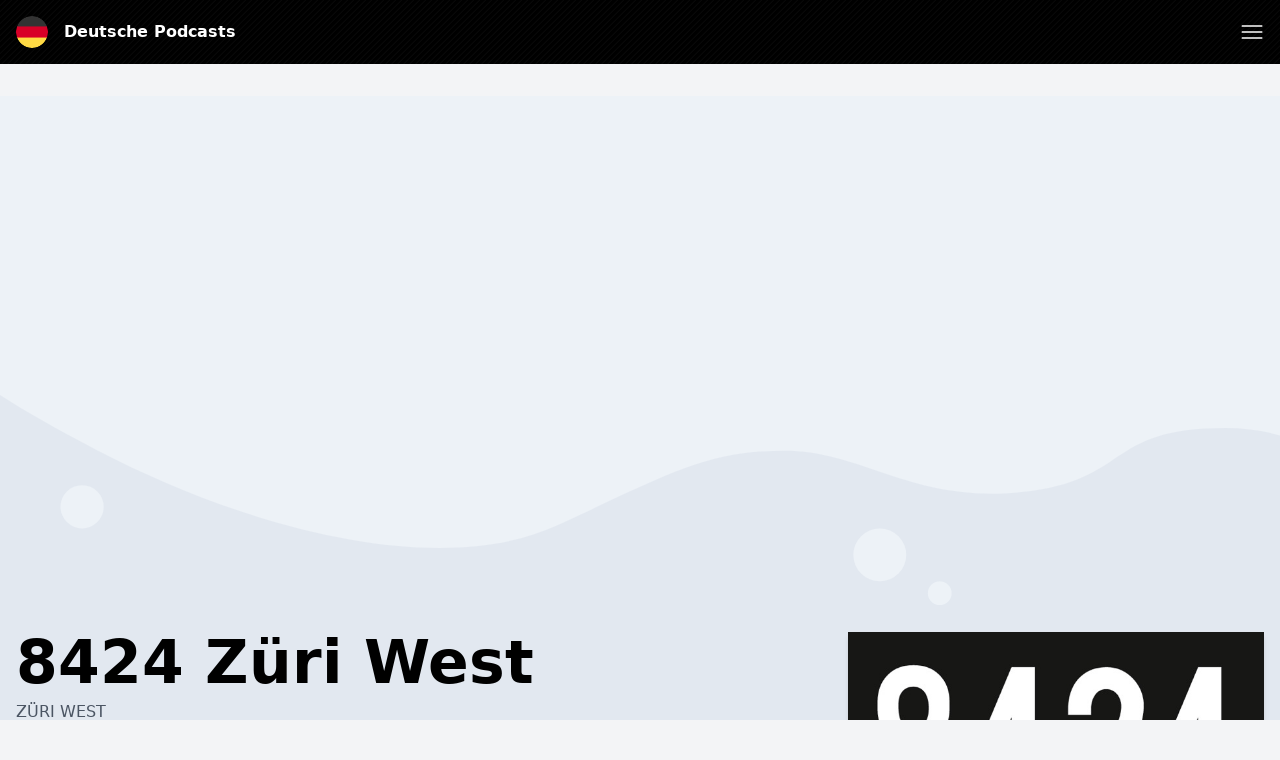

--- FILE ---
content_type: text/html; charset=utf-8
request_url: https://www.google.com/recaptcha/api2/anchor?ar=1&k=6LcB8uQUAAAAAFrXQ0QsDJ8khUzZUSwVwVyuluR7&co=aHR0cHM6Ly9kZXV0c2NoZXBvZGNhc3RzLmRlOjQ0Mw..&hl=en&v=N67nZn4AqZkNcbeMu4prBgzg&size=normal&anchor-ms=20000&execute-ms=30000&cb=s2m8gqdyel5z
body_size: 49319
content:
<!DOCTYPE HTML><html dir="ltr" lang="en"><head><meta http-equiv="Content-Type" content="text/html; charset=UTF-8">
<meta http-equiv="X-UA-Compatible" content="IE=edge">
<title>reCAPTCHA</title>
<style type="text/css">
/* cyrillic-ext */
@font-face {
  font-family: 'Roboto';
  font-style: normal;
  font-weight: 400;
  font-stretch: 100%;
  src: url(//fonts.gstatic.com/s/roboto/v48/KFO7CnqEu92Fr1ME7kSn66aGLdTylUAMa3GUBHMdazTgWw.woff2) format('woff2');
  unicode-range: U+0460-052F, U+1C80-1C8A, U+20B4, U+2DE0-2DFF, U+A640-A69F, U+FE2E-FE2F;
}
/* cyrillic */
@font-face {
  font-family: 'Roboto';
  font-style: normal;
  font-weight: 400;
  font-stretch: 100%;
  src: url(//fonts.gstatic.com/s/roboto/v48/KFO7CnqEu92Fr1ME7kSn66aGLdTylUAMa3iUBHMdazTgWw.woff2) format('woff2');
  unicode-range: U+0301, U+0400-045F, U+0490-0491, U+04B0-04B1, U+2116;
}
/* greek-ext */
@font-face {
  font-family: 'Roboto';
  font-style: normal;
  font-weight: 400;
  font-stretch: 100%;
  src: url(//fonts.gstatic.com/s/roboto/v48/KFO7CnqEu92Fr1ME7kSn66aGLdTylUAMa3CUBHMdazTgWw.woff2) format('woff2');
  unicode-range: U+1F00-1FFF;
}
/* greek */
@font-face {
  font-family: 'Roboto';
  font-style: normal;
  font-weight: 400;
  font-stretch: 100%;
  src: url(//fonts.gstatic.com/s/roboto/v48/KFO7CnqEu92Fr1ME7kSn66aGLdTylUAMa3-UBHMdazTgWw.woff2) format('woff2');
  unicode-range: U+0370-0377, U+037A-037F, U+0384-038A, U+038C, U+038E-03A1, U+03A3-03FF;
}
/* math */
@font-face {
  font-family: 'Roboto';
  font-style: normal;
  font-weight: 400;
  font-stretch: 100%;
  src: url(//fonts.gstatic.com/s/roboto/v48/KFO7CnqEu92Fr1ME7kSn66aGLdTylUAMawCUBHMdazTgWw.woff2) format('woff2');
  unicode-range: U+0302-0303, U+0305, U+0307-0308, U+0310, U+0312, U+0315, U+031A, U+0326-0327, U+032C, U+032F-0330, U+0332-0333, U+0338, U+033A, U+0346, U+034D, U+0391-03A1, U+03A3-03A9, U+03B1-03C9, U+03D1, U+03D5-03D6, U+03F0-03F1, U+03F4-03F5, U+2016-2017, U+2034-2038, U+203C, U+2040, U+2043, U+2047, U+2050, U+2057, U+205F, U+2070-2071, U+2074-208E, U+2090-209C, U+20D0-20DC, U+20E1, U+20E5-20EF, U+2100-2112, U+2114-2115, U+2117-2121, U+2123-214F, U+2190, U+2192, U+2194-21AE, U+21B0-21E5, U+21F1-21F2, U+21F4-2211, U+2213-2214, U+2216-22FF, U+2308-230B, U+2310, U+2319, U+231C-2321, U+2336-237A, U+237C, U+2395, U+239B-23B7, U+23D0, U+23DC-23E1, U+2474-2475, U+25AF, U+25B3, U+25B7, U+25BD, U+25C1, U+25CA, U+25CC, U+25FB, U+266D-266F, U+27C0-27FF, U+2900-2AFF, U+2B0E-2B11, U+2B30-2B4C, U+2BFE, U+3030, U+FF5B, U+FF5D, U+1D400-1D7FF, U+1EE00-1EEFF;
}
/* symbols */
@font-face {
  font-family: 'Roboto';
  font-style: normal;
  font-weight: 400;
  font-stretch: 100%;
  src: url(//fonts.gstatic.com/s/roboto/v48/KFO7CnqEu92Fr1ME7kSn66aGLdTylUAMaxKUBHMdazTgWw.woff2) format('woff2');
  unicode-range: U+0001-000C, U+000E-001F, U+007F-009F, U+20DD-20E0, U+20E2-20E4, U+2150-218F, U+2190, U+2192, U+2194-2199, U+21AF, U+21E6-21F0, U+21F3, U+2218-2219, U+2299, U+22C4-22C6, U+2300-243F, U+2440-244A, U+2460-24FF, U+25A0-27BF, U+2800-28FF, U+2921-2922, U+2981, U+29BF, U+29EB, U+2B00-2BFF, U+4DC0-4DFF, U+FFF9-FFFB, U+10140-1018E, U+10190-1019C, U+101A0, U+101D0-101FD, U+102E0-102FB, U+10E60-10E7E, U+1D2C0-1D2D3, U+1D2E0-1D37F, U+1F000-1F0FF, U+1F100-1F1AD, U+1F1E6-1F1FF, U+1F30D-1F30F, U+1F315, U+1F31C, U+1F31E, U+1F320-1F32C, U+1F336, U+1F378, U+1F37D, U+1F382, U+1F393-1F39F, U+1F3A7-1F3A8, U+1F3AC-1F3AF, U+1F3C2, U+1F3C4-1F3C6, U+1F3CA-1F3CE, U+1F3D4-1F3E0, U+1F3ED, U+1F3F1-1F3F3, U+1F3F5-1F3F7, U+1F408, U+1F415, U+1F41F, U+1F426, U+1F43F, U+1F441-1F442, U+1F444, U+1F446-1F449, U+1F44C-1F44E, U+1F453, U+1F46A, U+1F47D, U+1F4A3, U+1F4B0, U+1F4B3, U+1F4B9, U+1F4BB, U+1F4BF, U+1F4C8-1F4CB, U+1F4D6, U+1F4DA, U+1F4DF, U+1F4E3-1F4E6, U+1F4EA-1F4ED, U+1F4F7, U+1F4F9-1F4FB, U+1F4FD-1F4FE, U+1F503, U+1F507-1F50B, U+1F50D, U+1F512-1F513, U+1F53E-1F54A, U+1F54F-1F5FA, U+1F610, U+1F650-1F67F, U+1F687, U+1F68D, U+1F691, U+1F694, U+1F698, U+1F6AD, U+1F6B2, U+1F6B9-1F6BA, U+1F6BC, U+1F6C6-1F6CF, U+1F6D3-1F6D7, U+1F6E0-1F6EA, U+1F6F0-1F6F3, U+1F6F7-1F6FC, U+1F700-1F7FF, U+1F800-1F80B, U+1F810-1F847, U+1F850-1F859, U+1F860-1F887, U+1F890-1F8AD, U+1F8B0-1F8BB, U+1F8C0-1F8C1, U+1F900-1F90B, U+1F93B, U+1F946, U+1F984, U+1F996, U+1F9E9, U+1FA00-1FA6F, U+1FA70-1FA7C, U+1FA80-1FA89, U+1FA8F-1FAC6, U+1FACE-1FADC, U+1FADF-1FAE9, U+1FAF0-1FAF8, U+1FB00-1FBFF;
}
/* vietnamese */
@font-face {
  font-family: 'Roboto';
  font-style: normal;
  font-weight: 400;
  font-stretch: 100%;
  src: url(//fonts.gstatic.com/s/roboto/v48/KFO7CnqEu92Fr1ME7kSn66aGLdTylUAMa3OUBHMdazTgWw.woff2) format('woff2');
  unicode-range: U+0102-0103, U+0110-0111, U+0128-0129, U+0168-0169, U+01A0-01A1, U+01AF-01B0, U+0300-0301, U+0303-0304, U+0308-0309, U+0323, U+0329, U+1EA0-1EF9, U+20AB;
}
/* latin-ext */
@font-face {
  font-family: 'Roboto';
  font-style: normal;
  font-weight: 400;
  font-stretch: 100%;
  src: url(//fonts.gstatic.com/s/roboto/v48/KFO7CnqEu92Fr1ME7kSn66aGLdTylUAMa3KUBHMdazTgWw.woff2) format('woff2');
  unicode-range: U+0100-02BA, U+02BD-02C5, U+02C7-02CC, U+02CE-02D7, U+02DD-02FF, U+0304, U+0308, U+0329, U+1D00-1DBF, U+1E00-1E9F, U+1EF2-1EFF, U+2020, U+20A0-20AB, U+20AD-20C0, U+2113, U+2C60-2C7F, U+A720-A7FF;
}
/* latin */
@font-face {
  font-family: 'Roboto';
  font-style: normal;
  font-weight: 400;
  font-stretch: 100%;
  src: url(//fonts.gstatic.com/s/roboto/v48/KFO7CnqEu92Fr1ME7kSn66aGLdTylUAMa3yUBHMdazQ.woff2) format('woff2');
  unicode-range: U+0000-00FF, U+0131, U+0152-0153, U+02BB-02BC, U+02C6, U+02DA, U+02DC, U+0304, U+0308, U+0329, U+2000-206F, U+20AC, U+2122, U+2191, U+2193, U+2212, U+2215, U+FEFF, U+FFFD;
}
/* cyrillic-ext */
@font-face {
  font-family: 'Roboto';
  font-style: normal;
  font-weight: 500;
  font-stretch: 100%;
  src: url(//fonts.gstatic.com/s/roboto/v48/KFO7CnqEu92Fr1ME7kSn66aGLdTylUAMa3GUBHMdazTgWw.woff2) format('woff2');
  unicode-range: U+0460-052F, U+1C80-1C8A, U+20B4, U+2DE0-2DFF, U+A640-A69F, U+FE2E-FE2F;
}
/* cyrillic */
@font-face {
  font-family: 'Roboto';
  font-style: normal;
  font-weight: 500;
  font-stretch: 100%;
  src: url(//fonts.gstatic.com/s/roboto/v48/KFO7CnqEu92Fr1ME7kSn66aGLdTylUAMa3iUBHMdazTgWw.woff2) format('woff2');
  unicode-range: U+0301, U+0400-045F, U+0490-0491, U+04B0-04B1, U+2116;
}
/* greek-ext */
@font-face {
  font-family: 'Roboto';
  font-style: normal;
  font-weight: 500;
  font-stretch: 100%;
  src: url(//fonts.gstatic.com/s/roboto/v48/KFO7CnqEu92Fr1ME7kSn66aGLdTylUAMa3CUBHMdazTgWw.woff2) format('woff2');
  unicode-range: U+1F00-1FFF;
}
/* greek */
@font-face {
  font-family: 'Roboto';
  font-style: normal;
  font-weight: 500;
  font-stretch: 100%;
  src: url(//fonts.gstatic.com/s/roboto/v48/KFO7CnqEu92Fr1ME7kSn66aGLdTylUAMa3-UBHMdazTgWw.woff2) format('woff2');
  unicode-range: U+0370-0377, U+037A-037F, U+0384-038A, U+038C, U+038E-03A1, U+03A3-03FF;
}
/* math */
@font-face {
  font-family: 'Roboto';
  font-style: normal;
  font-weight: 500;
  font-stretch: 100%;
  src: url(//fonts.gstatic.com/s/roboto/v48/KFO7CnqEu92Fr1ME7kSn66aGLdTylUAMawCUBHMdazTgWw.woff2) format('woff2');
  unicode-range: U+0302-0303, U+0305, U+0307-0308, U+0310, U+0312, U+0315, U+031A, U+0326-0327, U+032C, U+032F-0330, U+0332-0333, U+0338, U+033A, U+0346, U+034D, U+0391-03A1, U+03A3-03A9, U+03B1-03C9, U+03D1, U+03D5-03D6, U+03F0-03F1, U+03F4-03F5, U+2016-2017, U+2034-2038, U+203C, U+2040, U+2043, U+2047, U+2050, U+2057, U+205F, U+2070-2071, U+2074-208E, U+2090-209C, U+20D0-20DC, U+20E1, U+20E5-20EF, U+2100-2112, U+2114-2115, U+2117-2121, U+2123-214F, U+2190, U+2192, U+2194-21AE, U+21B0-21E5, U+21F1-21F2, U+21F4-2211, U+2213-2214, U+2216-22FF, U+2308-230B, U+2310, U+2319, U+231C-2321, U+2336-237A, U+237C, U+2395, U+239B-23B7, U+23D0, U+23DC-23E1, U+2474-2475, U+25AF, U+25B3, U+25B7, U+25BD, U+25C1, U+25CA, U+25CC, U+25FB, U+266D-266F, U+27C0-27FF, U+2900-2AFF, U+2B0E-2B11, U+2B30-2B4C, U+2BFE, U+3030, U+FF5B, U+FF5D, U+1D400-1D7FF, U+1EE00-1EEFF;
}
/* symbols */
@font-face {
  font-family: 'Roboto';
  font-style: normal;
  font-weight: 500;
  font-stretch: 100%;
  src: url(//fonts.gstatic.com/s/roboto/v48/KFO7CnqEu92Fr1ME7kSn66aGLdTylUAMaxKUBHMdazTgWw.woff2) format('woff2');
  unicode-range: U+0001-000C, U+000E-001F, U+007F-009F, U+20DD-20E0, U+20E2-20E4, U+2150-218F, U+2190, U+2192, U+2194-2199, U+21AF, U+21E6-21F0, U+21F3, U+2218-2219, U+2299, U+22C4-22C6, U+2300-243F, U+2440-244A, U+2460-24FF, U+25A0-27BF, U+2800-28FF, U+2921-2922, U+2981, U+29BF, U+29EB, U+2B00-2BFF, U+4DC0-4DFF, U+FFF9-FFFB, U+10140-1018E, U+10190-1019C, U+101A0, U+101D0-101FD, U+102E0-102FB, U+10E60-10E7E, U+1D2C0-1D2D3, U+1D2E0-1D37F, U+1F000-1F0FF, U+1F100-1F1AD, U+1F1E6-1F1FF, U+1F30D-1F30F, U+1F315, U+1F31C, U+1F31E, U+1F320-1F32C, U+1F336, U+1F378, U+1F37D, U+1F382, U+1F393-1F39F, U+1F3A7-1F3A8, U+1F3AC-1F3AF, U+1F3C2, U+1F3C4-1F3C6, U+1F3CA-1F3CE, U+1F3D4-1F3E0, U+1F3ED, U+1F3F1-1F3F3, U+1F3F5-1F3F7, U+1F408, U+1F415, U+1F41F, U+1F426, U+1F43F, U+1F441-1F442, U+1F444, U+1F446-1F449, U+1F44C-1F44E, U+1F453, U+1F46A, U+1F47D, U+1F4A3, U+1F4B0, U+1F4B3, U+1F4B9, U+1F4BB, U+1F4BF, U+1F4C8-1F4CB, U+1F4D6, U+1F4DA, U+1F4DF, U+1F4E3-1F4E6, U+1F4EA-1F4ED, U+1F4F7, U+1F4F9-1F4FB, U+1F4FD-1F4FE, U+1F503, U+1F507-1F50B, U+1F50D, U+1F512-1F513, U+1F53E-1F54A, U+1F54F-1F5FA, U+1F610, U+1F650-1F67F, U+1F687, U+1F68D, U+1F691, U+1F694, U+1F698, U+1F6AD, U+1F6B2, U+1F6B9-1F6BA, U+1F6BC, U+1F6C6-1F6CF, U+1F6D3-1F6D7, U+1F6E0-1F6EA, U+1F6F0-1F6F3, U+1F6F7-1F6FC, U+1F700-1F7FF, U+1F800-1F80B, U+1F810-1F847, U+1F850-1F859, U+1F860-1F887, U+1F890-1F8AD, U+1F8B0-1F8BB, U+1F8C0-1F8C1, U+1F900-1F90B, U+1F93B, U+1F946, U+1F984, U+1F996, U+1F9E9, U+1FA00-1FA6F, U+1FA70-1FA7C, U+1FA80-1FA89, U+1FA8F-1FAC6, U+1FACE-1FADC, U+1FADF-1FAE9, U+1FAF0-1FAF8, U+1FB00-1FBFF;
}
/* vietnamese */
@font-face {
  font-family: 'Roboto';
  font-style: normal;
  font-weight: 500;
  font-stretch: 100%;
  src: url(//fonts.gstatic.com/s/roboto/v48/KFO7CnqEu92Fr1ME7kSn66aGLdTylUAMa3OUBHMdazTgWw.woff2) format('woff2');
  unicode-range: U+0102-0103, U+0110-0111, U+0128-0129, U+0168-0169, U+01A0-01A1, U+01AF-01B0, U+0300-0301, U+0303-0304, U+0308-0309, U+0323, U+0329, U+1EA0-1EF9, U+20AB;
}
/* latin-ext */
@font-face {
  font-family: 'Roboto';
  font-style: normal;
  font-weight: 500;
  font-stretch: 100%;
  src: url(//fonts.gstatic.com/s/roboto/v48/KFO7CnqEu92Fr1ME7kSn66aGLdTylUAMa3KUBHMdazTgWw.woff2) format('woff2');
  unicode-range: U+0100-02BA, U+02BD-02C5, U+02C7-02CC, U+02CE-02D7, U+02DD-02FF, U+0304, U+0308, U+0329, U+1D00-1DBF, U+1E00-1E9F, U+1EF2-1EFF, U+2020, U+20A0-20AB, U+20AD-20C0, U+2113, U+2C60-2C7F, U+A720-A7FF;
}
/* latin */
@font-face {
  font-family: 'Roboto';
  font-style: normal;
  font-weight: 500;
  font-stretch: 100%;
  src: url(//fonts.gstatic.com/s/roboto/v48/KFO7CnqEu92Fr1ME7kSn66aGLdTylUAMa3yUBHMdazQ.woff2) format('woff2');
  unicode-range: U+0000-00FF, U+0131, U+0152-0153, U+02BB-02BC, U+02C6, U+02DA, U+02DC, U+0304, U+0308, U+0329, U+2000-206F, U+20AC, U+2122, U+2191, U+2193, U+2212, U+2215, U+FEFF, U+FFFD;
}
/* cyrillic-ext */
@font-face {
  font-family: 'Roboto';
  font-style: normal;
  font-weight: 900;
  font-stretch: 100%;
  src: url(//fonts.gstatic.com/s/roboto/v48/KFO7CnqEu92Fr1ME7kSn66aGLdTylUAMa3GUBHMdazTgWw.woff2) format('woff2');
  unicode-range: U+0460-052F, U+1C80-1C8A, U+20B4, U+2DE0-2DFF, U+A640-A69F, U+FE2E-FE2F;
}
/* cyrillic */
@font-face {
  font-family: 'Roboto';
  font-style: normal;
  font-weight: 900;
  font-stretch: 100%;
  src: url(//fonts.gstatic.com/s/roboto/v48/KFO7CnqEu92Fr1ME7kSn66aGLdTylUAMa3iUBHMdazTgWw.woff2) format('woff2');
  unicode-range: U+0301, U+0400-045F, U+0490-0491, U+04B0-04B1, U+2116;
}
/* greek-ext */
@font-face {
  font-family: 'Roboto';
  font-style: normal;
  font-weight: 900;
  font-stretch: 100%;
  src: url(//fonts.gstatic.com/s/roboto/v48/KFO7CnqEu92Fr1ME7kSn66aGLdTylUAMa3CUBHMdazTgWw.woff2) format('woff2');
  unicode-range: U+1F00-1FFF;
}
/* greek */
@font-face {
  font-family: 'Roboto';
  font-style: normal;
  font-weight: 900;
  font-stretch: 100%;
  src: url(//fonts.gstatic.com/s/roboto/v48/KFO7CnqEu92Fr1ME7kSn66aGLdTylUAMa3-UBHMdazTgWw.woff2) format('woff2');
  unicode-range: U+0370-0377, U+037A-037F, U+0384-038A, U+038C, U+038E-03A1, U+03A3-03FF;
}
/* math */
@font-face {
  font-family: 'Roboto';
  font-style: normal;
  font-weight: 900;
  font-stretch: 100%;
  src: url(//fonts.gstatic.com/s/roboto/v48/KFO7CnqEu92Fr1ME7kSn66aGLdTylUAMawCUBHMdazTgWw.woff2) format('woff2');
  unicode-range: U+0302-0303, U+0305, U+0307-0308, U+0310, U+0312, U+0315, U+031A, U+0326-0327, U+032C, U+032F-0330, U+0332-0333, U+0338, U+033A, U+0346, U+034D, U+0391-03A1, U+03A3-03A9, U+03B1-03C9, U+03D1, U+03D5-03D6, U+03F0-03F1, U+03F4-03F5, U+2016-2017, U+2034-2038, U+203C, U+2040, U+2043, U+2047, U+2050, U+2057, U+205F, U+2070-2071, U+2074-208E, U+2090-209C, U+20D0-20DC, U+20E1, U+20E5-20EF, U+2100-2112, U+2114-2115, U+2117-2121, U+2123-214F, U+2190, U+2192, U+2194-21AE, U+21B0-21E5, U+21F1-21F2, U+21F4-2211, U+2213-2214, U+2216-22FF, U+2308-230B, U+2310, U+2319, U+231C-2321, U+2336-237A, U+237C, U+2395, U+239B-23B7, U+23D0, U+23DC-23E1, U+2474-2475, U+25AF, U+25B3, U+25B7, U+25BD, U+25C1, U+25CA, U+25CC, U+25FB, U+266D-266F, U+27C0-27FF, U+2900-2AFF, U+2B0E-2B11, U+2B30-2B4C, U+2BFE, U+3030, U+FF5B, U+FF5D, U+1D400-1D7FF, U+1EE00-1EEFF;
}
/* symbols */
@font-face {
  font-family: 'Roboto';
  font-style: normal;
  font-weight: 900;
  font-stretch: 100%;
  src: url(//fonts.gstatic.com/s/roboto/v48/KFO7CnqEu92Fr1ME7kSn66aGLdTylUAMaxKUBHMdazTgWw.woff2) format('woff2');
  unicode-range: U+0001-000C, U+000E-001F, U+007F-009F, U+20DD-20E0, U+20E2-20E4, U+2150-218F, U+2190, U+2192, U+2194-2199, U+21AF, U+21E6-21F0, U+21F3, U+2218-2219, U+2299, U+22C4-22C6, U+2300-243F, U+2440-244A, U+2460-24FF, U+25A0-27BF, U+2800-28FF, U+2921-2922, U+2981, U+29BF, U+29EB, U+2B00-2BFF, U+4DC0-4DFF, U+FFF9-FFFB, U+10140-1018E, U+10190-1019C, U+101A0, U+101D0-101FD, U+102E0-102FB, U+10E60-10E7E, U+1D2C0-1D2D3, U+1D2E0-1D37F, U+1F000-1F0FF, U+1F100-1F1AD, U+1F1E6-1F1FF, U+1F30D-1F30F, U+1F315, U+1F31C, U+1F31E, U+1F320-1F32C, U+1F336, U+1F378, U+1F37D, U+1F382, U+1F393-1F39F, U+1F3A7-1F3A8, U+1F3AC-1F3AF, U+1F3C2, U+1F3C4-1F3C6, U+1F3CA-1F3CE, U+1F3D4-1F3E0, U+1F3ED, U+1F3F1-1F3F3, U+1F3F5-1F3F7, U+1F408, U+1F415, U+1F41F, U+1F426, U+1F43F, U+1F441-1F442, U+1F444, U+1F446-1F449, U+1F44C-1F44E, U+1F453, U+1F46A, U+1F47D, U+1F4A3, U+1F4B0, U+1F4B3, U+1F4B9, U+1F4BB, U+1F4BF, U+1F4C8-1F4CB, U+1F4D6, U+1F4DA, U+1F4DF, U+1F4E3-1F4E6, U+1F4EA-1F4ED, U+1F4F7, U+1F4F9-1F4FB, U+1F4FD-1F4FE, U+1F503, U+1F507-1F50B, U+1F50D, U+1F512-1F513, U+1F53E-1F54A, U+1F54F-1F5FA, U+1F610, U+1F650-1F67F, U+1F687, U+1F68D, U+1F691, U+1F694, U+1F698, U+1F6AD, U+1F6B2, U+1F6B9-1F6BA, U+1F6BC, U+1F6C6-1F6CF, U+1F6D3-1F6D7, U+1F6E0-1F6EA, U+1F6F0-1F6F3, U+1F6F7-1F6FC, U+1F700-1F7FF, U+1F800-1F80B, U+1F810-1F847, U+1F850-1F859, U+1F860-1F887, U+1F890-1F8AD, U+1F8B0-1F8BB, U+1F8C0-1F8C1, U+1F900-1F90B, U+1F93B, U+1F946, U+1F984, U+1F996, U+1F9E9, U+1FA00-1FA6F, U+1FA70-1FA7C, U+1FA80-1FA89, U+1FA8F-1FAC6, U+1FACE-1FADC, U+1FADF-1FAE9, U+1FAF0-1FAF8, U+1FB00-1FBFF;
}
/* vietnamese */
@font-face {
  font-family: 'Roboto';
  font-style: normal;
  font-weight: 900;
  font-stretch: 100%;
  src: url(//fonts.gstatic.com/s/roboto/v48/KFO7CnqEu92Fr1ME7kSn66aGLdTylUAMa3OUBHMdazTgWw.woff2) format('woff2');
  unicode-range: U+0102-0103, U+0110-0111, U+0128-0129, U+0168-0169, U+01A0-01A1, U+01AF-01B0, U+0300-0301, U+0303-0304, U+0308-0309, U+0323, U+0329, U+1EA0-1EF9, U+20AB;
}
/* latin-ext */
@font-face {
  font-family: 'Roboto';
  font-style: normal;
  font-weight: 900;
  font-stretch: 100%;
  src: url(//fonts.gstatic.com/s/roboto/v48/KFO7CnqEu92Fr1ME7kSn66aGLdTylUAMa3KUBHMdazTgWw.woff2) format('woff2');
  unicode-range: U+0100-02BA, U+02BD-02C5, U+02C7-02CC, U+02CE-02D7, U+02DD-02FF, U+0304, U+0308, U+0329, U+1D00-1DBF, U+1E00-1E9F, U+1EF2-1EFF, U+2020, U+20A0-20AB, U+20AD-20C0, U+2113, U+2C60-2C7F, U+A720-A7FF;
}
/* latin */
@font-face {
  font-family: 'Roboto';
  font-style: normal;
  font-weight: 900;
  font-stretch: 100%;
  src: url(//fonts.gstatic.com/s/roboto/v48/KFO7CnqEu92Fr1ME7kSn66aGLdTylUAMa3yUBHMdazQ.woff2) format('woff2');
  unicode-range: U+0000-00FF, U+0131, U+0152-0153, U+02BB-02BC, U+02C6, U+02DA, U+02DC, U+0304, U+0308, U+0329, U+2000-206F, U+20AC, U+2122, U+2191, U+2193, U+2212, U+2215, U+FEFF, U+FFFD;
}

</style>
<link rel="stylesheet" type="text/css" href="https://www.gstatic.com/recaptcha/releases/N67nZn4AqZkNcbeMu4prBgzg/styles__ltr.css">
<script nonce="wLn0upcMLVcZMosusvWBWg" type="text/javascript">window['__recaptcha_api'] = 'https://www.google.com/recaptcha/api2/';</script>
<script type="text/javascript" src="https://www.gstatic.com/recaptcha/releases/N67nZn4AqZkNcbeMu4prBgzg/recaptcha__en.js" nonce="wLn0upcMLVcZMosusvWBWg">
      
    </script></head>
<body><div id="rc-anchor-alert" class="rc-anchor-alert"></div>
<input type="hidden" id="recaptcha-token" value="[base64]">
<script type="text/javascript" nonce="wLn0upcMLVcZMosusvWBWg">
      recaptcha.anchor.Main.init("[\x22ainput\x22,[\x22bgdata\x22,\x22\x22,\[base64]/[base64]/[base64]/[base64]/[base64]/UltsKytdPUU6KEU8MjA0OD9SW2wrK109RT4+NnwxOTI6KChFJjY0NTEyKT09NTUyOTYmJk0rMTxjLmxlbmd0aCYmKGMuY2hhckNvZGVBdChNKzEpJjY0NTEyKT09NTYzMjA/[base64]/[base64]/[base64]/[base64]/[base64]/[base64]/[base64]\x22,\[base64]\x22,\x22w70nCsKNwqbCjsO8CsKGw68LEMKjwr1JTBvDhSzDp8O6RMOpZsOwwqLDihA4dsOsX8ORwpl+w5B2w7tRw5NRLsOZcmfCtkFvw7MwAnVMGlnChMK7wqIOZcO/w5rDu8Ocw7FxRzVQNMO8w6Jjw6VFLzcuX07ClcKsBHrDiMOew4QLKCbDkMK7wpHCiHPDnwvDs8KYSlHDhh0YO0jDssO1wo/Ci8Kxa8OTO19+wog2w7/CgMOgw5fDoSM6UWFqJwNVw41ywrYvw5wAcMKUwoZBwrg2wpDCu8ONAsKWJDF/[base64]/[base64]/wonCs3nCpMO3woHCuiDCtMKKwrLDomTDiGbCscOWw4DDj8KRLMOHGsKmw4JtNMKtwqkUw6DCpMKGSMOBwovDpk1/[base64]/IHwCwqzDlQ3Cg8KGw5kiwqNhGl/[base64]/[base64]/DvcO/w7zCrXMiwpPCpDU4wq5bVFHDpMKTwr7ClMOELmQUc0UQworCnsOBZUXDsTwOwrXCtW8fw7LDkcOQO0DCmxDCsiDCiy7CjMKzH8KswrgcL8K0WcKxw7k3QcK+wp5uE8Kow44hQC/[base64]/Dt8KeWUTCglrCm8OtTzXCpAnDicOPwr1dwo/[base64]/Dg1XCsMKkf8OmOTJzwoXCijEwcwwmwqFiwojCl8Oowo/Di8O0wpPDhU7Co8KHw5M2w7oUw6RCEsKOw6/Ci3/ClyTCuCZpD8KXNsKsCVYxw64GXsO+wqYRwoZefMKQw6sMw4dzfsOYw45QLMOLQMOew4wewpY6GcOnwrRPRStaWFR3w441BRXDv1JZw7nDr0TDjcKXJBPCssKqwonDn8Otw4cjwoByPQo9Ext4L8O+w6k4RlQXwqh9W8Kgwr7Dl8OESi/DjcK5w7R2LyPClDgfwpxdwrVZN8KVwrDDuz0YYcOlw5MVwpTDjD7DlcO4N8KgO8O0DEnDmT/DssOJw5TCuBApUcOww7PClcOkMHPDuMKhwrMDwpnDsMOIOcOgw4bDicKBwpXCrMOxw57CncKNecOLw6zDiUJNEG/DpcKdw6TDrMO7Cxl/EcKmfV5twqIrwqDDvMOWwq3CoArChRUow6d0KsK2CMOqWcOawo46w6/DtGYxw6dKw6/Cv8Ksw7wuw49Ew7fDqMKKbA0mwolDM8OrRMOQXsOXZHfDijUbCcOdwqjDksK+wqt5wq9bwpxZwqc9wqAKYwTDuy1mFD/CtMKuw5I2AsOswqMqw4PCogDCgAVnw73CncOkwoAFw4dCLsOLw4tZA01uc8KeCwrDjTDDpMK0w5hewqtSwpnCq1PClAsMd148UMK8w6vCtcOUw75hG01Xw7c2PlHDni9DKHdGw7Qfw4J/V8O1Y8KCInfClsK7ZcOTXsKCYWnDomVhKEYIwpJSwqAXD0EsG18bw7nCnsOhMMOpw6/[base64]/CsGt2w7LChynDs2VLwqnDkmnDo8OKew/CjcK9wodNbsKTOjhoLMK0w60+w7bDucKcwpvDkgFFLMOKw57DocOKwpIkwrd2BMKIckXCv2/DuMKSwrnCqMKRwqR4w6fDgF/CvB/CiMKYw4JHYm1KV2jCijTCrALCtsKrwqDCjcOOUMOoccKwwqcvXMOIw5NZwpAgwphtwol7A8OTw7jCkDPCuMOWay0zJ8KGw4zDlDdXwrpAZsOQBMO5dWvChH1vKkHCmgh+w5Q0a8KwK8Kvw63DsVXCuT7DvMKpWcO0wqDCt0/DuFHCiGvCny58CMK3wo3CoXopwpFCwrvCh38aLVcxXik3wpjDmxrDgcOYSDLCpsOdYDsmwqFnwoMqwp1ywpXDjUkxw5LDlQDCjcOHCUfClR0SwrfDljkgI0LCrTo0dcO7a1rChXgrw4nDlsKpwpkAcHXCkEEMJsKfFMK1wqTDkgzCgXDDrsK7QsKKw6bCs8Odw5dHHQ/[base64]/QMKuNh8sw5o2PMOmesOISA5rLcKxw5XClErDgg9OwodELcK/w7zDosOtw6JNZcOEw5fCnlfCoXIaAGkZw6JhD2LCtMKow6BPNhRBf18Ywp5Jw7YFJ8KBNApzwroWw6RAWxfCpsOdw49qw4bDrk1uZsOHeGdtasO2w5XDhsOCeMKZCcORasKMw5ETN1hew51LDGPCsS/CpcO7w45hwpwTwrUgfHLCpMKjLCodwr/DssKnwq0zwrzDu8OQw5Nndz0ow4MEw5/CqcK7bMKVwqx0T8KTw6pWF8Orw4VJE23Cm1nCo37CoMKLScOVw4/[base64]/CojEXCcOaH8Oww6XCtXIzw47DumnDknfDu3jDt1rCnxbDqsK7wqwjSsK7fEXDthbDu8ODWMORdFbDukLCvFXDkjXCjMODYy0vwpRIw63DrsO8wrTCtlDCncKrwrbChcO+dXTCohLDrsKwEMOhQcKResKwYsOQw7TDp8OVw7t9UH/CljTCp8OJbMKNwr3CvcOWA2sjWMK/[base64]/DscKPesK/By3DiMOYHHXCn8O2wovCm8Kow6lcw7HCmcKUecKmRMKcdEvDgsOIbMKfwr80Qy9hw5XDtcOeB0M1GMOYw6Eawr/CocOEdMOxw6o3woQ9SWNww7J0w5BiBTJhwoIwwpbDgsKNw4bDksO9E13DpUPDg8OXw5I7wolowr4Pw4ojwrkkwoXCqMOSPsKKQ8ONLUV4woTCmcKbw5XCqsO6w6JEw6jCtcOCZhkGNcKgJ8OpAWcfworCnMOZK8OndBAuw6zDoU/[base64]/CiVpENmfDkMOrHFzCj3rCiMK1FSo+EF7DuxvCtcKffBfCqmrDqcO2CsOqw50Qw5TDhsOTwolnw4/DrAxjwrvCvA/DtSzDmsOQw40qUS/Ds8Kww4XCmEXCs8KNVsO/wq00f8OjATXDocKMwrjDtRnCgEdlwpFRCU06LG0awphLwoXChT5MAcK4wolJNcKgwrLCkMOPwrnCrl5Swoh3w7Qgw7Z/QQvDmigIGMKswo/DtRLDmgJBDUnCvMKmG8OIw4TCk0zChSp8w7gOwrDCjCjDtgbDgcOuEcOlw4sFIETClcOaF8KcMMKxX8ODSsOREsK/[base64]/CmcOqYMKAwpjCncO/wpjChRcAAcKYw51BMSVuwoPDqTHDtiLCg8KSemnCvCzDjcKJJjcPRz8AfsKjw4l/[base64]/w7PDkE46AMO6w7MeP03CsSFqwrHDoMOOAcOQFsKAw6g3EMO1w7/DmsKnw6dGSsOMw5XDh1o7ScOYwpLDiXLCnsKhCl8Rf8KFHMKPw5Z3JsKawoo1AiA9w6hyw50mw4TCjR3DuMKDOlkDwpE7w5xZwp4Tw4l7PsK2ZcO9UsO4wp4xwok/[base64]/wobCo0Yje0xZaicWw75rasOHw4zDoTnDvkvCmBolIsOrJcOSw6/DmsKrBU3DscKUAWPDi8KBR8O6DipsZMOMw5HCscKrwpzCuSPDusO9C8OQw4bDu8K3ZcKhRcKpw7APEGwZw4bCnXPCosOjZWXDinLCl0EowpTDqncSO8K7wo7ChV/Cjyg5w6kfwqXCqEvCmRbDlV7CssK+CMOVw6FudsOYH2vDosOQw6vDqWkuHsKVwpvCoVjCj3AEH8K2azDDqsKGcibCjz3DhsKwPcOPwoZZJwfCmzvCujRrw5bDtHTDicO8wo4iETxXZwFaDicVY8Kgw5p6T3jDk8KWw47Cl8OgwrHDj0PDj8Ocw6TDpMOAw5s0TE/[base64]/w5LCiMKUFVPDgsK/[base64]/DvgnCkmp8dlbCl8KIAjtZSAQ4w47DmsOEG8Ogw44iw50gRXVTRsObTsOxw6TDlsK/[base64]/MHbDkMOVD8OAwopew7Apw6XDvMK0wrQ2wrTDnMOGZsOMw7oyw6w1H8KjDhbCj1nCo1Nxw6TCrsKVGgfCoXETbTHCk8OMMcO3wpNcwrDDusOdB3cMP8KXK1JVScOsdm/DvyF1w4bCrGpMw4TCmg7CtzkbwrlfwqDDu8O/wpbCqQM5RcOzXMKQSXpwdADDqj7CosKWwp3DtRNqwojDg8KtX8KCN8OGeMKwwrfChz7Dq8OEw5syw7dqwpfDr3/[base64]/[base64]/[base64]/CrzXDoDHCgm/DrMONwoPDi8Oyw6/Digp4ERYvcMKQw6TChwt0wq8TOS/DqmbDicOewrbDk0HDlUbDqsKtw7fChMKpw6nDpx0gT8OKQMKYNxbDqFjDqUDDqMKbG2/Cv1xswowMwoXCh8OvCkhtwoUCw6nCvkrCm1TDtjrDv8O9dSzChkMTY24Hw6Rqw5zCqMO1UBFDw4wWbU86SHg9PRfDi8KKwrDDuVDDhlZob0xfwrvDpzLDqFzCg8K4IkLDscKpQEHCo8KUaQ4FDmpTCmk9OGPDlwh9wrRswpQNIcOCXsKuworDs0tXMsOZZlTCv8K/wq3CucO1wonCgcO0w5LDsiLDnsKmMMK/wqtKw4DCh2PDvXfDnnoGw7RwVMOAOnTDp8KJw45Xc8KkFmTCnFMAw5/DhcKcTMKJwqBeA8OowpgMYsOcw4EjCMODE8OiYipPwqjDpSzDjcKfMsKxwp/CpsO9wqBNw6zCsizCp8Ofw43CkljCpcO1wqttw6XDmCAHw4x5DFTDrMKawq/CjwwOccOgHcO0NBhhfFvDscK0wr/CicKcwooIwoTDucO0EwgIwrvDqjnDmcKTwqc+FsKhwonDuMKKBh3Dj8KuTXPCjB1+wrTDhiQEw5xFwociw48Rw6/DgsOLOsK8w6lXZh88QsOAw5liwo80awAeBTLClA/CsUlZw5DDmAVqFmU4w5Jdw47DvMOlNMKyw7LCuMK2NsKlNMOmwqERw7DCn1RBwoFDwoRUEcOKw4bCmcOlZAbCuMOPwoQDDcO5wrzCu8KmCcOZw7VIYzzDq2Uuw4vCkxDDlcOlHsOqDxtfw4/Cnz8xwo9QVMKIEl7DtcKrw58EwpbCi8K4dcO7w600a8KbK8OfwqMXw6Z6w5zCr8OrwqN8wrfCmcOYw7fCnsKzA8K0wrc+dWoReMO8eCTCuHrChW/Dj8K+Uw0KwrV9wqgVw4nDk3cdw6/DosO7wpknH8K+wrfDjAJ2wqp8VR7CrGIHwoF7CgcJBG/Dv3x2PWoWwpRvw5sUw6TCt8O7wqrDsFzDqGpQwrDClz5Acx3Cm8KIfBkGw5JxQxDCjMOEwobDvm3Ds8KOwrB6w4vDqcOkIsKaw6cqw6/DsMOEXcKWVcKPw57CkDDCgMOTe8Ozw7ZQw6MMd8Obw7gAwrknw7vDug7Dr3fDsD1uIMKLEcKFDsK6wqMWTUUmJMKQTQ/CrSxKWsKmwrdCDgERwpDDqnXDk8K7S8OwwqHDiVDDh8OCw53Csnkpw7vCjHvDpsObw4hxa8K9G8KNw7XCjXUPD8Ktw4gTNcOxw5tlwrhkImh2wpnCgsOswpQsUMOYwofCqilCQ8O/w6otC8KEwr9TWcO0wpnCgGDCosOLVsKLOl7Ds2MQw7rCrGfDmHcsw7NXURdKXTtIw5ZkSzNTw4LDqCNTNcOYbsK1LTxJPjbCsMK6wqpvw4bDvEY8woTCqGxXJ8KMRMKQTk/DskPDvcKyEcKpwpzDj8O9LcKJZMKxGRsDwqlcwqvCjgJtbsOiwqIYwoLCncKYAR7CksO5wpladknCtAkKwrDDoUvCjcOJe8OnLsKfU8OCHDfDhEEgSsKVQcOrwo/DqVpcCcOFwodIFljCscOBwqvDoMOPDFNLwqPCshXDljclwpkQw59vwo/CsCspw7gswqRgw4DCoMKvw4xzFVwpY00jXnHCiGbCtMOBw7dOw7JwIcKcwrpaQA94w541w5LDmsKjwpVpGE/Cv8KwFMOeasKjw7/[base64]/[base64]/DrsOGw6Vpw5waw6TDgcOoTsKzTShQTMO9w6fCkcOVwpMxUcO/w57CjMKJZFxMasKpw7gUwrA+WcOuw5cMwpAJXsONw6Euwo5hLsKfwqEyw73DsS7Dt0DCjsKnw7EBwpfDkCDDtldxTMKtwq9uwoLCpcKnw5jCmlPDoMKMw6B9YRnChsOBw7HCgUzCicOxwqzDggfCuMK5Y8OZI0MpBXPDthzClcKLc8OcCcKSYhJjZSA/w48ew7rDtsKCLcK4JcK4w4pHTCxZwoNwPx/Ds0xRMHzCqn/[base64]/Cq8K6V8OXwo3DthcGAE/CkMKFw7zCm8KWFydNWURqXcKhwpLCh8Kew5DCpQ7DhBfDjMK4w73Dm1E0WcKYRMKldWtXCMOwwogHw4EecnTCosOlbh8JLMKSwobDgitHw7wzAVozXFXCj2jCl8K5w67DjcOsEivDo8Kkw5bDnMKbb3QfPG/CjcOnVwPCoikZwp13w4xDSkfDhsO+wp0NGXE6I8KNw7oaPsOvwpwqA0Z6XjXDoWd3ecOFwpg8wq7DvlfDu8Otw4BrEcKEfWgvcGYbwqTDvsOzBMKow6nDoGJJbUzDmXIcwrNiw6zCo01rfDE8wqrChCQwdVF/LcO9BcK9w7U3w5PDviDDmmBHw5vDmzQlw63Coh4UH8O8wpN6w67DrMOgw4PClMKMGcOow6vDvWVFw71Iw41uJsKnLMKUw4EKE8O+wqoPwocUf8O8w5AoNRrDv8O2wqkPw7I/csK4BsOwwpbCrcOfWjUkLxHCmTnDujHDtMKQBcO4wpzDq8KCAi4cQArDlR9VKxJyb8KHw6sVw6kiRylDC8KIwrhlQcO1wpMqWMO0w5t6w5LCjQ3Dox9uCcO/wr/CpcKUwpPDlMOIw7PDssOEwofCqsKyw7Nlw5dFNcOIVMK0w4AZw6LCrSZQKE5LBsO6EmIsYsKOERHDizlLen4AwrrCt8OLw5DCscKjaMOGWsKoJmNOw6VLwrHCm3wvYsKYcV3DnXjCpMKLN3LCh8KmMsKVUgtcPsOBfsONJlTDswNawoMYwqIjT8Oiw6rCk8K/wrrCpsODw7wcwqpCw7PCtX/Cn8OvwoHClDnCmMOPw4o7c8KzTDfCosORC8KpN8KEwrbDoT/[base64]/Cn2Z5E0vCnsOZZ24OYFVXw5QCw4EvIsKwWMKAQx1fEzDDnMKrVkolwrULwrZZKMOzDW52w4/CsDkRw4vDpnQFwozDt8KFbioBWUsfeBoXwojCt8OQwrxBw6/DjEzDo8O5PMK0KFLDscKHdMKMwr3CjRzCssO2E8KUT0fChTLDt8OUCAfChSnDk8KJUMK/D381fH56O3vCrMKOw5AywolhPBNDw5bChsOQw67Di8Kow6XCoAQPHsKSECnDn1FHw6/Dm8OvUsOawqXDgT3DicKpwohZEcO/wo/[base64]/Dr0I2w7/DigjCkMK9eRXDt8Omw64+Q8OoFcOTPzDCoAFTwp3DvifDvsK3w7vDhcO7IV89w4MOw5YRA8KkIcOEworCimNLw5DDqRFvwoPDu27DvQR/wrJbOMOzS8KPw78cai7Dvgg1FsKaDVrCisK8w4xjwqwfw6kGw5jCkcOKw6PClAbDgC5sX8OVF3hdQE/DvWRTwqvChRDCq8OmNDEcw7kRD0BYw5DCrMOpekrCjFMKV8O0CMKCDcKxY8KmwpJ3wojCmCYKY2bDnXnDlkDCm2B4dsKSw4BMJcOLIloowp/DosKDFXBnUcOXDMKtwo3CsiHCpA4BGnlbwr/CsVLDn3TDrC1sQQATwrfCo0rCtsO5w5svw5IiVHluwq47EmBBPsOkw7sCw6E8w4VawoLDksK1w5fDoRjDvQHDkcKJah8rTmfCu8O/wq/Cq33CpwlSZg7DvMO3SsO6w7M/YsK+w5nDhsKCAsKNfsOhwoAgw6Fow5lCw7DCpG3CkwlJaMKNwoBdwq0fd1JrwqV/wqPDpsKTwrTCg3xnYsKyw4jCt2oTwpfDvMO2ZsOgQWfDow3DviXCpMKhDl3DgsOeXcOzw6JbeSIzNw/[base64]/wp3DjCfCk8KXw7PDjxMwWGdUD8OBwpgTE8Kowr/Dm8KjwpXDvj4hwpJdU0B8NcOzw43CqV82fcKywpjCgkVANznClDw6G8O9E8KIcx7CgMOKdMK6wrQ2wpvDlC/DqS5fIiNoLz3DhcO9F0PDg8KJHsKNAWteOcK7w5VtXMK2w4dfw6HCuCHCnMKVNnvDgxTDqVnCosO0w7tNPMKRwrnDmcKHLsOew5/CiMKTwqdow5LDv8K1GWoEw6jDjSArPQrDmcOeEcOIdFswR8OXD8KgcwM2w4UXQh7DjDfCqFXCucKrRMOMV8KXwp9/XGE0w6l7CsKzQy89DjvCicOpwrEwTDgKwr5/wpzCgQ7DtMOYwoXDn0wjdjULRywMwpFww65CwppeQsOJRsOHL8K6cwsVO3vCsGIBW8OrQSIDwojCrFQ2wq/Dj1DCiGrDnMK3wrrCvMONGMOCTMKwP1TDrHDCm8Oww6/DlcOhKgfCpsOQVcK7woTDpQ7DpsKmV8KMEUotMgU+EsKiwqrCqWDCvMOWFMOdw7PCgQXDlsOfwpI9wrsqw7gSGcKyFCXDpcKDw7jCjMOjw5QEw6sADxLCtHcXZcKUw4/CiybCn8O2KMKkNMKHw59kwr7DrB3DtwtoFcKYHMOcNxMsB8K6XsKlwr4zbMKOUHTDp8OAw4XDnMOUdXzDhU4Sf8K8KFvDssO8w4oAwqhCHyobYcKXJ8K5w4XCpcOQw4/CvcO8w5bCkVjDusK/w7J+EDnCnmHCm8K3fsOmw7rDjnBkw4/DqCopwpfDo0rDhBA8eMONwqJdw5lLw57DpMOzw7LCtS16XXDCtsK/d0ZNfMKCw6kiCFLClMOZw6LCjRVTw6MxYEJBw4IBw6DChcKvwrEGwoLCt8Opwq9Pwp0Fw65ND03DtzJBHwBPw657RX1aA8Kywp/[base64]/DiXbDi8Opw7R9wqxpwojCsnJzPU1Uw6NEQzfCrCANTwTCnCbCrGsVCB8IJAjCkMOQHcOrc8ONw4LCtCPDp8KZAcOFw6AUSsO7XXPCv8KgPG1+M8OCF3TDi8O4URbCmsK7w73DocKgGsKtEMOfZxtIGizDm8KFJhjCjMKxw6bCnsOqfS/CpSE7MMKDGmzCuMKqw6QyfsK5w5ZONcKZMMKSw77Dm8KUwo7CpMKiw55GdsObwqg8MToTwoHCpMOBYglAdS1EwqYBwrZKUsKRXMKWw4xgOcOFwqkjw6EqwqPClFksw6NOw4ITA1QUwonCoFdKa8O+w6dnw4sUw6RjesOXw4nDqcO1w54xWsK1LVLDrS/[base64]/wp9ZwqZWL3FiKsKOaMK6w40deMKrwoXDjcKaw43DlMK9E8K8BhDDpcKWXQUDNsO0IWfDncKNe8O9JihGFcOgAXMywoDDhWc2Z8Kow74owqPCscKPwqDDrcK7w4XCoS/ChFXCj8KveykBXR8iwpHCn2vDlFjDthzCrsK3woQRwochw61TXXVIbR/CsFxxwqwIw4Bvw5fDnRjDji/Dq8KBFVZTw7XDg8OHw77CsyTCtMKhTcOXw51dw6IzXzhqXsKdw4TDoMOZw57Cr8KtPsO/[base64]/DqXpreig+NMKCw7NtwqvDicKcwpnDmg7CjycJwrkZXMO4wpXDj8Ksw6bChEM0woBzAcKKwo/Cu8Oad3IRwrIsDMOOecKnwrYAVTrDvmIpw63Ci8KgUGwpUjTCjsKcJcKAwpDDmcKXNsKcwoMIA8Okd2nDrgfDtMOKY8K1w4bCpMKVwrpQbh8Tw45gex/[base64]/Dqghpw5bCuMKCXx/[base64]/Dp3/CmsK9w7wywpjDjhpOYwgXXcOcwq8Hwq7Ck8K5JsKHwpvDvMKlwqHCnsKWM38cY8KJMsKYLh9AOhzCpClxw4BKX37CgMKWG8K7CMKcwrVbw63Ct2UPwoLCi8KiZcK4Mj7DnsO6wqd0blbCocKKWTFKwrYtK8Ojw4Ntw6bCvSvCsRrCmjnDiMOGPMKjwovCsz3DtsOTw6/DgRBLasKQHMK6wprDlGXDqMO4YcOEwoXDk8KiOmACworCtFHCrw/DlndLZcOXTWZbG8K8woTCncKKZxzCqCPDlyvCsMK1w7hwwqQBc8OEw6zCrMOfw6wVwotpGcOuM0Vlwq8ielrDiMOzUsOiw7rCrW4UP1jDtQ/DsMK+w4bCo8OVwo3DgCpkw7DClF/[base64]/ccOcworCmHx0w75vwrXCtB9Mw7bDkVUVYDPCssOUwqQcfcOFw43Cr8OQw6sNI1rDuHklHnYLL8OXB1Z1Z3LCrcOHbh14c1NIwobChsOxwoLDuMOmeX4lfsKOwpYXwpoww6/DrsKPBDzDuhl3fcODfz7CjMKdBRvDocOgFsK9w6VUwpvDmBLCg3DCmh/Cr17CnknCo8KPPgc8w550w7U1McKbacOQMiNSZhnChjHCkC/DpV7DmUXDtMKEwp5XwoHCgMK9TFLDvC/Di8KROTbCu0nDtsO3w5k6EsK5MBIiw4PCokzDuzXDk8KEd8O/wpXDux9cYmrCliHDpyHClgosdzfCh8OCwpgQw4bDjMKRZB3CnTdDEkzDuMKUwpDDghPDu8KfMVjDlMOAICJOw5dqw7PDp8ODd2HChMORGSlYQcKUNyzDpDvDo8K3CEXCm24yJcKpw77Dm8KAS8KRw6PCnh0QwqRiwr00Ng/[base64]/Csg3CqsKKViU0DMKJPMORwot9SVXDvVvCpyE3wrJ/E3fDk8O1w4fDqxjCiMKJZ8Oww6d+SSNlaQrDhD0BwrLDvMOOWGXDssK4byh8GcKDwqLDssKew6DDmx/CrsOdMXDCh8K6w6FMwqDCmBXClcOANMOXw6U5JExCworChktGRjfDtS8xZh8Ww4Ynw6XDjMOdw6pUSDMmBCwlwpDDo1vCr2MtFcK6JhHDqsO7RgvDoijDjsKZcxl6c8KZw5/DgBoqw7bCnsOwR8OLw6bDq8OHw75Dw5rDoMKsQxHCv0Vfw6zDmMOuw6UnUg3DosObf8KTw5MaCMOcw73CjMOrw4PCqsKcPcOiwp3DiMKvRAZdYBJSGEEXwrQda09wGFEQCsKYFcO8Q3rDpcOqIx1vw5bDsB/CjsKpOMOlJcO8wqDCq0cDUghkw75NPsKiw6MMD8O/[base64]/w50DDcOcw646wp/CiixYeMO7wqTDjcOjIcOXVgQqdGofeiDCi8ORQ8ObD8O4w5crd8OIJcO5esKuP8KmwqbCmQvDrzVyYgbCicKUf2vDgsOnw7PCm8ODegTDjsOyVgxMA1fDjVdAwo7CncKjcsOGeMO/w7rDjyLChnIfw4nCssK3ZhrDuUYCcR3CkmwhJRBvW1jCt2tYwp43wospfhFSwoNsK8KuV8KBLsKQwp/CqsKywr3CinnCmnRJw55IwqI/AHrCglLDuxAKT8OTwrg1ByTDj8KPTcKrdcK/X8KUS8Oiw5vDiTPDshfDkjJfQsKvO8OBL8ORwpZHNRcow4R5fhR0bcOHOhgzJsKlRGEmwq3Dnz04ZydIa8KhwoAATCXChcOTI8Oywo3DnwkjaMOJw5MZc8OCOxp0wrdPaGjDgsOXcMOvwp/DgkzDggAPw6R/[base64]/DgTNrwqk9w6dHDVvCqj4sXsKoFQ5ocDXDocOWwojDvkbDqcOwwrlqR8KZZsO6w5URw7/[base64]/w47ClUNkbsOvKMOOw4NawrtcTxI3wo7CoSjCgsK7LUIxU0AqIWfCqMOHVR3DpTPCm2tjWcOWw7vCpsKxQjRAwqkdwo/CrS0yRV3DrR9fwpwmwpFJRRI5EcO+w7TClMOIwrIgw4nDu8KCdX/[base64]/w7k9K2rDocKfE8K7O8Omdm/[base64]/DhcKjw7kDw6UqIsObw5I1w6dEC8Oqwr/CmFvCtMOaw5vDhsKQD8OPXMOXwo5KPMOPAcOrf3HCp8KEw4fDmjXCrsK0woUzwpXCg8KJwpXClCp1wq7DsMOEGsOHQMO2JsOZBsOhw69PwrzCm8OMw5vCqMOHw5/[base64]/CgnjDs8OLw6fCtcOrw6JPwopAB8KCwpTDtcK4M8OnFMOrwo3CucO2GHvCui/Drm/[base64]/NDDCicOywqxAwoc9wrLDlMOtwr7DpXYhw44iw7YfcsK0JcKYQyg6IsKuw7nDnQNwc1/DmsOqaxZAJsKAZgEcwp1jfVnDtsKYKcKUeynDm3bCr2MlGMO+wqYsUiAYPVLDnMOmQ3/CicKLw6JePsK4wpPDgsOUUcOkf8KQw47ClMKAwo/DoTRkw7nCnsKHQcKuQMKRccK1AEDClmXDtMOTF8OSPCYowqhawpjCpWDDr3VMLsKMNDjCqV4vwqUqSWDDmCXDr3fCjGPCssOkw4rDmMKtwqzCnSDDtVHDmsORw7lwCsOrw78Zw4HDqH1pw5kJNj7Dg0vCmsKwwqcoL3nCri3ChMKdT0/[base64]/[base64]/CiMOnIcKuGhPDqUnCiMOQw6rCtRNDwr/DnVPDt1ILAA3DrkcNbRLCq8ODJ8Ogw64Pw7IMw6YbTTdEDmzDk8KTw6zConp8w7TCqh/[base64]/Dm2hLTcOiQE7CrsOiC8OfYV5STMKbwoQ+w6xgw5/[base64]/DniMUwpPCvUtTwowfw7B6wqnDgcObwqsrX8KQJlg4Cx/[base64]/DlF/CtsOvLzbDjFTCiMK7w6Upw4/DjhVMw7LDt8OnV8OYewR6D1UlwpY4EMK9wqjCkVl3MsOUwpUTw6h/[base64]/wqFIDMKfN2pUw5V5wqnDpQcSWMOcHBfDs8KpNwfCr8OSVkRIwrdtwr87OcKpwqvChMOpHcOxSwU9w6/DtcO7w7tSKMKmwpB+w7fDjwR/UMOzUTTDgsOBcgTDkUPCowXCusKzwr/DusK1BgjDk8KoC1FGwo59IGdsw4VaFlbCozPCsQszOMKLX8K1w5bCgnbDu8KWw43DjAbDr3/DkXXCu8Ktw559w6MDGnURO8KMwrTCsCrCqsOzwoXCsWYOH1N4VDrDn35Rw5vDvhlNwq1xbXTDncKsw4HCgMK+El7CplbDgcOXMsO1YH42wr3CtcOgwo7CmCxsOcOfc8O8wr7CmmzChijDqmnCoBHClTB+VMK1KkBFORVuw45me8OOw4cEUsKwUBQ4f3/DsAfChsKWfgDDtiAFP8KTCUrDq8KSO0rCtsOPR8KfdyRkw5LCvcO3azTDp8OyeUnCimc3w5kWwqxxw4tZwot2wq14OFzDlirDrsOwBCcNEx/CvMKww604KQLCvMOlbgvCsDfDn8KjFMKaJMKgQsOBwrRvwqnDtTvCrg7DrkU5w5bDusOnSF1BwoBobMOjF8KRw5ZuQsKxG1wWW2ETw5RyCQXDkBnCmMK3KW/DocO5w4PDtcKmL2AAw6LCosKJw4jClXvDuwMCf21ePMKpWsObAcOvIcKrwooww7/[base64]/[base64]/DvsO8MixDw78+fRoxRcO5KsKoK33ChCwpBXXCklVZwpJvOnvDuMOiK8O4woLCmWjClsOew5nCssKqZQg7wqTClMKhwqRjw6JpCMKSNcOIbcO5w75vwqrDuAXCssOtHwzCvGXCvcKLUBXDhsOlSsOxw4rCvsOYwrE2w757aHfDn8ODPycMwrjCjwnCrnLDqXkVDQ5/[base64]/[base64]/CvkpZwo/CkVRgwqk0eVjDvBbCoMKNw4bDgVHCjz7Drx17KcKlwoTCr8OAwqrCnA17w7jDnsKLYT7CrMO4w6/[base64]/DlkvDgcOnW8KKw4vChsKlwrfCqMO+wplde3c5G0sSaHgFY8O0wqnCoTDDmlkUwqB9w67Ds8Kvw70+w5/Ci8KOMyRKw54pScKwRy7DlsOBH8K5QQhPw57DtyfDncKGZU4bH8OswqjDqRcswofDpcOzw6FMw6HCnCQjD8KVYsOUGyjDqMKMQGx5wqYFYsOVPVnDnFV+wroxwoQHwoh+ag/CsHLCo3vDqwzDtkDDs8OrIR5bdxM8wojDrEgow7zDmsO3w60Kwo7DoMK5I3Qfw4gzw6YOdMKnHFbCsh/DnMOubHF2P0PDnMKgWyPCs24sw484wrgmJgE6PWXCocKUJHnCrMKwaMK0bsOLwolTdsKjUlkFw6zCsX7DjyADw5kVcypjw5lLwrrDm3/[base64]/CkjPCg8KQw5NQwr3CjQDDuTsHwp3CmMKvwrPCrDIiw5HDhlbCtcOgccKKw43CnsK5wr3DuBE/wrxvw47CisOMBsObwrvDqztvExZFFcKvw7hDHS8ywoUGTMKFw5TDo8OzMyHCjsOZfsKXAMKDI3hzwr3Cg8KrKUfCscKQcXHCtsKnPMKnwrQTPSPCvcKmwpfCjMOvWMKzw5I1w5F/IigQIkVvw43CjcO1bkRuCMOyw6jCuMOiw75lwp7CowRsIMKUw61RLDzCmMOow7/[base64]/Cs3zDpcKqw4gkw6QMwrfCqMOqGsOQZh/DoMK9wo4Swp9Rw71owrgSw44MwrZ8w7YbcVJDw68HP0sfAALCiTtow6vDscKgwr/Ch8OBZ8KHEMOow7ESwp1vLzfCkhYfb387wpTCoDsnw77CisOuw7oucRl3wqjDqcKzRnnCpcKeJ8K3cS/CqG1LFiDDjcKuWB9+ZcK7bGzDrcKjJcKOeS7DqWkVw6TDtsOlA8OuwovDihDDrsKLSU3DkGhXw6YgwqFtwq1jXsOSLU0PXRgew4cDLjLCr8KQXsOpwrTDncK3wp9NGC/DpnvDoUYmdwvDtsOgaMKtwq45bcKzN8KvZMKZwoVDSQw9TTDCk8Kyw6QywrPCv8KRwoEuwrZ1w71EBsOswpM+R8KNw5U4AnfDkhlUcDHCtEDCvQssw67CjyHDicKIw6TCpBA4dsKHRkcGdsO/e8OkwrjDjMOYw7wfw6HCs8K2YEzDmBJ0woPDiXgjfMK8wr5bwqXCtzrCvlpDUBg5w6PDosO2w5ptw6c/[base64]/DocKYA8O8dR3DojrCi1PCsGHDucOzwrbDg8O1wrU/AcKCPnJbZV8TLATCkUDCtB7CqkXDs1wbH8KkOMKnwrLCiTPDkH3DhcK/bwPDrsKFIMOawojDqsKlS8OBMcKEw4c9FR80w6/DtkbCtsKnw5DCrC/CpFbClTdgw43CscOtwqotUsOTw7LDtwzCmcOkGhXCqcKMwr4EAR5pEsKgO1Juw4ALZcO9wo/[base64]/JsKECQwIwoZ9wopoGcOqw7LChBZ2w5YFL3HCsmDDicKNw4c7GMOAVcOhwqwbZlPDocKOwofDjsKnw67CvcKCbDzCscOaOsKrw5QBe1hFPjvCjMKOw4/[base64]/woDCocK/L1jCjjl1VsO9wojDr8O3wqUEw4xBAcO7w5xzBsO6SMOOwqvDuhMhwq7Dn8O6csKqwoVNKVsPwohPw7rCqsO5woPCmw3CqMOYTwfChsOOw5/DsVg7w7lVwr9CWsKNw7siwoPCuiIZfThNwq3DrVrCmlZCwpwiwojDosKALcKPw70OwrxOWMO1wqRNw64tw53CllHDjMKFwphJSz9Nw6UzGQDDjmDCl2hRKw9Jw5hVAURHwpE1BsOfccKrwofCqHLDv8K8woDDk8KywppEcyHChlZrwo8uZcOAwo/CqHYgICLCmcOjO8ODKBUpw4fCs0jDvxNBwqZJw4PCmMOZQQZ0KUhUbcOdfsO8dsKGw7PCqMONwpIDwowuUkbCosOuJWw2w6bDtMKUZiQzAcKcBHzDp1oIwq8iEMOTw6srwplaPVxBJx8gw4QtNcKPw5jDtD0NUAXCg8K4YHLCvcOmw7V/JzJJJFHCiUrCiMKUw4/Dr8KvDcOTw6ACw6jDkcKzEsOXNMOCJVxIw5cJNMOgwpZlwpjCkQrCsMKUIsKkwqXCnX/[base64]/CsMKvdxLDk8O+w6zChl5EI8OFQw/DjcK8dsOTYMOsw5YfwpsvwqzCkcKiwqbCisKUwps7wrXCmcOswrfDsmjDv1FRAyASSDdaw6hdKcO6wpFZwqfDjFkyDXPChn0Lw78Cwpxkw6vDu2zCjHAUw4LCiX94wqrDgjjDnUlswqxEw4o/w641RC3CvMKnVMOtwoLCusOrwrkIwqBmYE8KT2czBwrDsUI7b8O1wqvDiDcGQSbDvSwuZcKGw6LDhMOkRsOEw78gw4shwpnCqzliw44KBhJxcX1XKsO/O8OTwrZPwqDDqMK0wq5KDMKgwoMYIsOYwqkGeQsTwrB9w5/Co8OkIsOGwpLDuMO3w7vCk8OmeVwhJiDCkyBLM8OOwq/Dkz7DjALDsETCrMOxwoMiJ2fDgkLDs8KnSMOKw4UWw48sw6HCrMOnwpduGh3CrQpZaDpfwrnDk8KdIMOvwrjClRZJwqEBNznDtsOYA8K5NcKrd8K9w4LCmHJTwr3Dsg\\u003d\\u003d\x22],null,[\x22conf\x22,null,\x226LcB8uQUAAAAAFrXQ0QsDJ8khUzZUSwVwVyuluR7\x22,0,null,null,null,0,[21,125,63,73,95,87,41,43,42,83,102,105,109,121],[7059694,167],0,null,null,null,null,0,null,0,1,700,1,null,0,\[base64]/76lBhnEnQkZnOKMAhmv8xEZ\x22,0,0,null,null,1,null,0,1,null,null,null,0],\x22https://deutschepodcasts.de:443\x22,null,[1,1,1],null,null,null,0,3600,[\x22https://www.google.com/intl/en/policies/privacy/\x22,\x22https://www.google.com/intl/en/policies/terms/\x22],\x229kBvbs1/ZZCduc0lGgsxl8dloO87KPsLohAIGd4HFYs\\u003d\x22,0,0,null,1,1769602572582,0,0,[90,27,235],null,[182,22],\x22RC-wJ8He9Fq0K8cHQ\x22,null,null,null,null,null,\x220dAFcWeA6yllkmWrlfOjxF0FFkkfXblJgyKKGEK-hWLE_fCENfaJVNDkAnxaPX_FJf9-Kt3-HYbFSx3H2yZQXlh9y9T1IO73wsyw\x22,1769685372721]");
    </script></body></html>

--- FILE ---
content_type: text/html; charset=utf-8
request_url: https://www.google.com/recaptcha/api2/aframe
body_size: -247
content:
<!DOCTYPE HTML><html><head><meta http-equiv="content-type" content="text/html; charset=UTF-8"></head><body><script nonce="bERAN1vxUv1qRLRWGxwusA">/** Anti-fraud and anti-abuse applications only. See google.com/recaptcha */ try{var clients={'sodar':'https://pagead2.googlesyndication.com/pagead/sodar?'};window.addEventListener("message",function(a){try{if(a.source===window.parent){var b=JSON.parse(a.data);var c=clients[b['id']];if(c){var d=document.createElement('img');d.src=c+b['params']+'&rc='+(localStorage.getItem("rc::a")?sessionStorage.getItem("rc::b"):"");window.document.body.appendChild(d);sessionStorage.setItem("rc::e",parseInt(sessionStorage.getItem("rc::e")||0)+1);localStorage.setItem("rc::h",'1769598974505');}}}catch(b){}});window.parent.postMessage("_grecaptcha_ready", "*");}catch(b){}</script></body></html>

--- FILE ---
content_type: application/javascript; charset=utf-8
request_url: https://fundingchoicesmessages.google.com/f/AGSKWxU5S_Mv5V75zJfr7AMAq91al-nZudDyAAiOle4BClyOuDla77KVFRZZgL2iEEo2aRH_iBYYqLPKADa1qrAWDgsN8POKZ9BudFVZ21XlHlYp5ZNwQKLTbpLRVktWx0cTQM2wEIM0hetIFRC1UfG0UJHP3gnz4FYcTs32aUSWXnlvt02Og43gkH4HtjZ7/__popunder./qj-ads./pop_ad./jcorner.php?partner=/xml/ads_
body_size: -1286
content:
window['742c97d8-21c5-418f-93d4-1a1e675517dd'] = true;